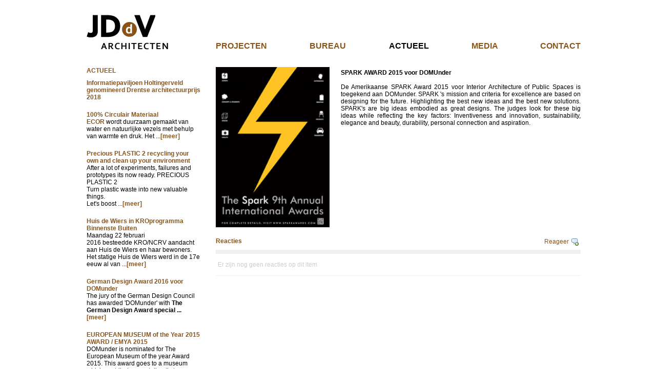

--- FILE ---
content_type: text/html; charset=UTF-8
request_url: https://jddvarchitecten.nl/nieuws/49/index.php?pagina=nieuws&nieuws=54
body_size: 6046
content:
<!DOCTYPE html PUBLIC "-//W3C//DTD XHTML 1.0 Transitional//EN" "http://www.w3.org/TR/xhtml1/DTD/xhtml1-transitional.dtd">
<html xmlns="http://www.w3.org/1999/xhtml">
<head>
	
	<title>Jaco D. de Visser Architecten | SPARK AWARD 2015 voor DOMUnder</title>
	
	<meta http-equiv="Content-Type" 		content="text/html; charset=utf-8" /> 
	<meta http-equiv="Content-Style-Type" 	content="text/css" />
		
	<meta name="description" 		content="Architectenbureau Jaco D. de Visser werkt aan een breed scala opdrachten, op het gebied van architectuur, stedelijke ontwikkeling, vastgoedoptimalisatie en conceptontwikkeling met een duidelijke meerwaarde door de synergie van inspanning en kennis. "/>
	<meta name="keywords" 			content="Architectenbureau Jaco D. de Visser, stedelijke ontwikkeling, vastgoedoptimalisatie, Meander, Gemeentehuis Nieuwegein, Visio, Novum, architect"/>

	<meta http-equiv="Page-Enter" 	content="blendTrans(Duration=0)" />
	<meta http-equiv="Page-Exit" 	content="blendTrans(Duration=0)" />
	
	<meta name="author" 			content="http://www.ursusmedia.nl" />
	
	<link rel="shortcut icon" 		href="/images/favicon.ico" 		type="image/x-icon" />			
	<link rel="stylesheet" 			href="/css/jddv.css" 			type="text/css" 	media="all" />		
	
	<script type="text/javascript"	src="/scripts/jquery/jquery-1.5.1.min.js" ></script>	
	
	<!-- GALLERIA -->
	<script type="text/javascript" 	src="/scripts/galleria/galleria.js"></script> 		
	<script type="text/javascript" 	src="/scripts/galleria/themes/classic/galleria.classic.js"></script>
	
	<!-- FANCYBOX -->
	<script type="text/javascript" src="/scripts/fancybox/jquery.mousewheel-3.0.4.pack.js"></script>
	<script type="text/javascript" src="/scripts/fancybox/jquery.fancybox-1.3.4.pack.js"></script>
	<link rel="stylesheet" type="text/css" href="/scripts/fancybox/jquery.fancybox-1.3.4.css" media="screen" />
	
	<script type="text/javascript">		
	jQuery(document).ready(function()
		{	

					
			/* FANCYBOX */  						
				$(".fancybox").fancybox({
					'transitionIn'		:	'elastic',
					'transitionOut'		:	'elastic',
					'autoDimensions' 	:	false,
					'padding'			: 	40,
					'width'				: 	540,
					'height'			: 	460,
					'overlayShow'		:	true,
					'overlayColor'		:	"#333333",
					'titleShow'			:	false,
					'titlePosition'		:	"outside"	
				});
			/* EINDE FANCYBOX */  

				
		});	
	</script>
	
	<script type="text/javascript">		
		function change_captcha() {
		  var captcha = document.images.captcha
		  var src = captcha.src.split('?');
		  captcha.src = src[0] + '?' + Math.random();
		}
	</script>
	
</head>

<body>
	<div id="wrap"> 

		<div id="header" class="clearfix">			
			<a href="/index.php" class="logo"><img src="/images/logo.jpg" style="width:159px; height:68px;" alt="JDdV Logo" /></a>		
			<div class="menukader">
			<div class="menu_boven" id="menu_boven">
<div class="first">
<a href="/projecten" onfocus="blur();" >
projecten
</a>
</div>
<div class="">
<a href="/bureau" onfocus="blur();" >
bureau
</a>
</div>
<div class="current">
<a href="/nieuws" onfocus="blur();" >
actueel
</a>
</div>
<div class="">
<a href="/media" onfocus="blur();" >
media
</a>
</div>
<div class="last">
<a href="/contact" onfocus="blur();" >
contact
</a>
</div>
<span class="menujustifier">&nbsp;&nbsp;&nbsp;</span>
</div>
			</div>
		</div>

		<div id="main" class="clearfix">	
			<div class="kolom_links" >
<h2>ACTUEEL</h2>
<ul class="nieuwslijst">
<li >
<a  style="margin-right:5px;" href="/nieuws/62/informatiepaviljoen-holtingerveld-genomineerd-drentse-architectuurprijs-2018">Informatiepaviljoen Holtingerveld genomineerd Drentse architectuurprijs 2018</a><br/>

</li>
<li >
<a  style="margin-right:5px;" href="/nieuws/60/100%2525-circulair-materiaal">100% Circulair Materiaal</a><br/>
<p><a href="http://ecorglobal.com/" target="_blank">ECOR</a> wordt duurzaam gemaakt van water en natuurlijke vezels met behulp van warmte en druk. Het ...<a href="index.php?pagina=nieuws&amp;nieuws=60">[meer]</a> </p>
</li>
<li >
<a  style="margin-right:5px;" href="/nieuws/58/precious-plastic-2-recycling-your-own-and-clean-up-your-environment">Precious PLASTIC 2 recycling your own and clean up your environment</a><br/>
<p>After a lot of experiments, failures and prototypes its now ready. PRECIOUS PLASTIC 2<br /> Turn plastic waste into new valuable things.<br /> Let's boost ...<a href="index.php?pagina=nieuws&amp;nieuws=58">[meer]</a> </p>
</li>
<li >
<a  style="margin-right:5px;" href="/nieuws/57/huis-de-wiers-in-kroprogramma-binnenste-buiten">Huis de Wiers in KROprogramma Binnenste Buiten</a><br/>
<p>Maandag 22 februari 2016&nbsp;besteedde&nbsp;KRO/NCRV aandacht aan Huis de Wiers en haar bewoners. Het statige Huis de Wiers werd in de 17e eeuw al van ...<a href="index.php?pagina=nieuws&amp;nieuws=57">[meer]</a> </p>
</li>
<li >
<a  style="margin-right:5px;" href="/nieuws/52/german-design-award-2016-voor-domunder">German Design Award 2016 voor DOMunder</a><br/>
<p class="font_8">The jury of the German Design Council has awarded 'DOMunder' with&nbsp;<strong>The German&nbsp;Design Award special ...<a href="index.php?pagina=nieuws&amp;nieuws=52">[meer]</a> </strong></p>
</li>
<li >
<a  style="margin-right:5px;" href="/nieuws/55/european-museum-of-the-year-2015-award-%252f-emya-2015">EUROPEAN MUSEUM of the Year 2015 AWARD / EMYA 2015</a><br/>
<p>DOMunder is nominated for The European Museum of the year Award 2015. This award goes to a museum which contributes most directly to attracting audiences ...<a href="index.php?pagina=nieuws&amp;nieuws=55">[meer]</a> </p>
</li>
<li class="current">
<a class="current" style="margin-right:5px;" href="/nieuws/54/spark-award-2015-voor-domunder">SPARK AWARD 2015 voor DOMUnder</a><br/>
<p>De Amerikaanse SPARK Award 2015 voor Interior Architecture of Public Spaces is toegekend aan DOMunder. SPARK 's mission and criteria for excellence are ...<a href="index.php?pagina=nieuws&amp;nieuws=54">[meer]</a> </p>
</li>
<li >
<a  style="margin-right:5px;" href="/nieuws/53/world-interiors-annual-awards-2015">World Interiors Annual Awards 2015</a><br/>
<p>The World Interiors&nbsp;Annual Awards 2015 have nominated 'DOMunder' to participate in WIN Awards 2015. WIN&nbsp;celebrates and presents the best ...<a href="index.php?pagina=nieuws&amp;nieuws=53">[meer]</a> </p>
</li>
<li >
<a  style="margin-right:5px;" href="/nieuws/50/domunder-wint--de-museum-%252b-heritage-award-international-for-excellence-2015">DOMunder wint  de Museum + Heritage Award International for Excellence 2015</a><br/>
<p style="margin: 0cm 0cm 0pt;"><strong>DOM</strong>under heeft&nbsp;de&nbsp;prestigieuze Museum + Heritage Awards 2015 in de wacht gesleept. '<em>Our judges ...<a href="index.php?pagina=nieuws&amp;nieuws=50">[meer]</a> </em></p>
</li>
<li >
<a  style="margin-right:5px;" href="/nieuws/51/heritage-in-motion-awards-2015-voor-domunder">Heritage in Motion Awards 2015 voor DOMunder</a><br/>
<p><strong>DOM</strong>under wins the Heritage in Motion Awards 2015.<span style="font-size: x-small;"> T</span>he international competition to highlight ...<a href="index.php?pagina=nieuws&amp;nieuws=51">[meer]</a> </p>
</li>
<li >
<a  style="margin-right:5px;" href="/nieuws/49/2015-vn-jaar-van-de-bodem">2015 VN jaar van de bodem</a><br/>
<p>Op uitnodiging van de Provincie Zeeland levert JDdV een bijdrage aan de opening van het 2015 VN jaar van de bodem met als thema: 'de rol van de bodem in het ...<a href="index.php?pagina=nieuws&amp;nieuws=49">[meer]</a> </p>
</li>
<li >
<a  style="margin-right:5px;" href="/nieuws/48/jddv-wint-selectie-holtingerveld">JDdV wint selectie Holtingerveld</a><br/>
<p>voor een paviljoen en&nbsp;belevingsroute waarbij de lange geschiedenis van het Holtingerveld cq de Halvelterberg met de vele historische sporen vanaf de ...<a href="index.php?pagina=nieuws&amp;nieuws=48">[meer]</a> </p>
</li>
<li >
<a  style="margin-right:5px;" href="/nieuws/47/domunder-wereldwijd-gepubliceerd">DOMunder wereldwijd gepubliceerd</a><br/>
<p>De belangstelling voor deze bijzondere archeologische experience is overweldigend. Van Zuid-Korea tot Polen en van Rusland tot Spanje komen er aanvragen ...<a href="index.php?pagina=nieuws&amp;nieuws=47">[meer]</a> </p>
</li>
<li >
<a  style="margin-right:5px;" href="/nieuws/46/visio-huizen-als-decor-voor-moordvrouw-aflevering-8-%252f-24082014">VISIO Huizen als decor voor Moordvrouw aflevering 8 / 24082014</a><br/>
<p>Het interieur van de hoofdlocatie van koninklijke Visio in Huizen is het decor voor een aflevering van Moordvrouw / RTL 4.</p>
<p>Deze locatie was ook al ...<a href="index.php?pagina=nieuws&amp;nieuws=46">[meer]</a> </p>
</li>
<li >
<a  style="margin-right:5px;" href="/nieuws/43/victas-in--avro%2527s-kunstuur">VICTAS in  AVRO's KUNSTUUR</a><br/>
<p>&nbsp;</p>
<p>In de uitzending van<span style="font-family: Arial;">&nbsp;01 juni 2014 / 18.50 uur / AVRO&rsquo;s Kunstuur wordt aandacht besteed aan ...<a href="index.php?pagina=nieuws&amp;nieuws=43">[meer]</a> </span></p>
</li>
<li >
<a  style="margin-right:5px;" href="/nieuws/44/officiele-opening-domunder-door-minister-jet-bussemaker">Officiele opening DOMunder door Minister JET BUSSEMAKER</a><br/>
<p>Na jaren van ontdekken, onderzoeken, dromen, plannen maken, ontwerpen, graven en bouwen is het dan zover: op de Stadsdag Utrecht, maandag 2 juni 2014, opent ...<a href="index.php?pagina=nieuws&amp;nieuws=44">[meer]</a> </p>
</li>
<li >
<a  style="margin-right:5px;" href="/nieuws/42/huis-de-wiers-op-rtvutrecht-%252f-wonen-op-een-buitenplaats">HUIS de WIERS op RTVUtrecht / Wonen op een buitenplaats</a><br/>
<p><span style="font-size: small;"><strong>RTVUtrecht</strong> zend op <strong> 17 mei 2014 </strong>in de serie Buitenplaatsen in Utrecht&nbsp;een aflevering ...<a href="index.php?pagina=nieuws&amp;nieuws=42">[meer]</a> </span></p>
</li>
<li >
<a  style="margin-right:5px;" href="/nieuws/45/domunder-in-rtl%252fxl-koffieuur">DOMunder in Rtl/XL KOFFIEUUR</a><br/>

</li>
<li >
<a  style="margin-right:5px;" href="/nieuws/41/residuele-gebouwwaarde">Residuele gebouwwaarde</a><br/>
<p>(residual value) is niet alleen een term die door ons bureau is bedacht&nbsp;als&nbsp;handige tool voor transitiedeals, bij het transformeren van ...<a href="index.php?pagina=nieuws&amp;nieuws=41">[meer]</a> </p>
</li>
<li >
<a  style="margin-right:5px;" href="/nieuws/36/simpelshow">Simpelshow</a><br/>
Champignons verbouwen op koffieprut, batterij-vrije mobieltjes en zijdepolymeren die plastic of staal vervangen. Het zijn voorbeelden van de ‘blauwe ...<a href="index.php?pagina=nieuws&amp;nieuws=36">[meer]</a> 
</li>
<li >
<a  style="margin-right:5px;" href="/nieuws/39/victas-winnaar-rietveldprijs-2013">VICTAS winnaar RIETVELDPRIJS 2013</a><br/>
<p>De jury van de Rietveldprijs 2013, bestaande uit voormalig rijksbouwmeester Wytze Patijn, architect Oliver Thill, architect Annette Marx en planoloog Peter ...<a href="index.php?pagina=nieuws&amp;nieuws=39">[meer]</a> </p>
</li>
<li >
<a  style="margin-right:5px;" href="/nieuws/40/victas-genomineerd-voor-hedy-%2527d-anconaprijs-2014-voor-excellente-zorgarchitectuur">VICTAS genomineerd voor HEDY 'd ANCONAPRIJS 2014 voor excellente zorgarchitectuur</a><br/>
<p>De Hedy d&rsquo;Ancona-prijs richt zich specifiek op gebouwen in de zorgsector waarbij stedenbouw, tuin- en landschapsarchitectuur, architectuur en/of ...<a href="index.php?pagina=nieuws&amp;nieuws=40">[meer]</a> </p>
</li>
<li >
<a  style="margin-right:5px;" href="/nieuws/37/victas-verslavingskliniek-utrecht-opgeleverd">Victas verslavingskliniek Utrecht opgeleverd</a><br/>
Deze nieuwe verslavingskliniek is gerealiseerd dankzij een huzarenstukje logistiek midden in de binnenstad van Utrecht. De gebouwdelen zijn zo compact en ...<a href="index.php?pagina=nieuws&amp;nieuws=37">[meer]</a> 
</li>
<li >
<a  style="margin-right:5px;" href="/nieuws/38/start-schatkamer-domplein-ii-utrecht">Start Schatkamer Domplein II Utrecht</a><br/>
<p>Donderdag 16 mei is na vijf jaar voorbereiding de bouw gestart van Schatkamer Domplein II. De eerste scheppen gaan de grond in voor deel 2 van de Schatkamer ...<a href="index.php?pagina=nieuws&amp;nieuws=38">[meer]</a> </p>
</li>
<li >
<a  style="margin-right:5px;" href="/nieuws/33/raadsbrede-instemming">Raadsbrede instemming</a><br/>
<p>Na een marathonzitting heeft de gemeenteraad van Utrecht&nbsp;om ca 02.00 uur 's nachts het ingediende amendement mbt garantstelling voor het ondergrondse ...<a href="index.php?pagina=nieuws&amp;nieuws=33">[meer]</a> </p>
</li>
<li >
<a  style="margin-right:5px;" href="/nieuws/34/start-bouw-hoedpraktijk-schothorst-amersfoort">Start bouw Hoedpraktijk Schothorst Amersfoort</a><br/>
<p>Een feestelijke middag voor de hele buurt en betrokkenen was de start voor de realisatie van het het complex Orion in de wijk Schothorst te ...<a href="index.php?pagina=nieuws&amp;nieuws=34">[meer]</a> </p>
</li>
<li >
<a  style="margin-right:5px;" href="/nieuws/32/prima-teamwork">Prima teamwork</a><br/>
<p>De omgevingsvergunning voor Schatkamer II is ingediend. Prima teamwork volgens onze opdrachtgever. Zeker gezien de korte periode waarin dit alles moest ...<a href="index.php?pagina=nieuws&amp;nieuws=32">[meer]</a> </p>
</li>
<li >
<a  style="margin-right:5px;" href="/nieuws/31/villa-nieuwland-succesvolle-herbestemming-rijksmonument-oosterend-wieringen">Villa Nieuwland succesvolle herbestemming rijksmonument Oosterend Wieringen</a><br/>
<p>Deze villa werd in 1923 gebouwd door Rijkswaterstaat voor de directie van de aanleg van de Afsluitdijk. Al in 1932 werd de villa in gebruik genomen als ...<a href="index.php?pagina=nieuws&amp;nieuws=31">[meer]</a> </p>
</li>
<li >
<a  style="margin-right:5px;" href="/nieuws/30/zoomers-eerste-kantoor-met-zorgsuites">Zoomers eerste kantoor met zorgsuites</a><br/>
Veel leegstaande kantoren kunnen goed worden omgebouwd tot zorgwoningen. Ongeveer 10 tot 15 procent van de 7 miljoen vierkante meter ongebruikte kantoorruimte ...<a href="index.php?pagina=nieuws&amp;nieuws=30">[meer]</a> 
</li>
<li >
<a  style="margin-right:5px;" href="/nieuws/28/melrose-place-een-geweldig-compliment">MELROSE PLACE een geweldig compliment</a><br/>
<p>Wij mochten een geweldig compliment ontvangen van de vereniging van eigenaren van het voltooide project First Lounge (Stadsappartementen ...<a href="index.php?pagina=nieuws&amp;nieuws=28">[meer]</a> </p>
</li>
<li >
<a  style="margin-right:5px;" href="/nieuws/27/energiezuinig-kantoor-brengt-6%252c5%2525-meer-huur-op">Energiezuinig kantoor brengt 6,5% meer huur op</a><br/>
<p>Wetenschappelijk onderzoek wijst uit dat energiezuinige kantoren gemiddeld een 6,5% hogere huurprijs opbrengen. Deze resultaten komen voort uit een studie ...<a href="index.php?pagina=nieuws&amp;nieuws=27">[meer]</a> </p>
</li>
<li >
<a  style="margin-right:5px;" href="/nieuws/26/jddv-wint-selectie-pleisterplaats-wielrevelt">JDdV wint selectie pleisterplaats Wielrevelt</a><br/>
Een groot deel van het Landgoed Haarzuilens wordt beheerd door Natuurmonumenten en wil zichtbaar aanwezig zijn in het gebied. Daarom wil Natuurmonumenten haar ...<a href="index.php?pagina=nieuws&amp;nieuws=26">[meer]</a> 
</li>
<li >
<a  style="margin-right:5px;" href="/nieuws/25/start-opgraving-domplein">START OPGRAVING DOMPLEIN</a><br/>
<p>Midden op het Domplein in Utrecht beginnen archeologen woensdag aan een proefopgraving. Die moet leiden tot een ondergronds publiekscentrum: De door ...<a href="index.php?pagina=nieuws&amp;nieuws=25">[meer]</a> </p>
</li>
<li >
<a  style="margin-right:5px;" href="/nieuws/24/onthemove%25a9">OntheMove�</a><br/>
<p>JDdVarchitecten, adviseurs en indien gewenst (mede)ontwikkelaars transformeren leegstaande kantoren tot nieuwe leefomgevingen zoals hotels, zorginstellingen ...<a href="index.php?pagina=nieuws&amp;nieuws=24">[meer]</a> </p>
</li>
<li >
<a  style="margin-right:5px;" href="/nieuws/23/eerste-hulp-voor-gebouwen">EERSTE HULP VOOR GEBOUWEN</a><br/>
<p>Stel u heeft een liefde opgevat voor een object en ziet dat zij ernstig verwaarloosd wordt, in de steek gelaten of op een andere manier misbruikt. Breng ons ...<a href="index.php?pagina=nieuws&amp;nieuws=23">[meer]</a> </p>
</li>
<li >
<a  style="margin-right:5px;" href="/nieuws/22/jddv-smeerolie">JDdV SMEEROLIE</a><br/>
<p>Stel uw droom(huisvesting) dreigt in duigen te vallen. Dan is dit het adres voor het juiste smeermiddel voor plannen die nog opgestart moeten gaan worden, ...<a href="index.php?pagina=nieuws&amp;nieuws=22">[meer]</a> </p>
</li>
</ul>

</div>
<div class="kolom_rechts" id="nieuws">
<div style="float:left; width:224px;  margin-right:20px; "  >
<img src="/content/nieuws/nieuws-54/Spark-2015-sans-72-3inch-503598373.jpg?v=1768817556" style="width:222px;"/>
</div>
<ul style="float:left; width:468px; ">
<li>
<div class="nieuws_titel">SPARK AWARD 2015 voor DOMUnder</div></li>
<li>
<div class="nieuws_tekst"><p>De Amerikaanse SPARK Award 2015 voor Interior Architecture of Public Spaces is toegekend aan DOMunder. SPARK 's mission and criteria for excellence are based on designing for the future. Highlighting the best new ideas and the best new solutions. SPARK's are big ideas embodied as great designs. The judges look for these big ideas while&nbsp;reflecting the key factors: Inventiveness and innovation, sustainability, elegance and beauty, durability, personal connection and aspiration.</p></div>
</li>
</ul>
<div class="reacties" id="reacties">
<h2 style="float:left;">Reacties</h2>
<span style="float:right; margin-right:4px; ">
<a class="fancybox" href="/reactie.php?nieuws=54" onfocus="blur();" >
Reageer 
<img src="/images/comment_add.png">
</a>
</span>
<div class="reactie">
<div class="header">
</div>
<div class="tekst">
<span style="color:#cccccc;">Er zijn nog geen reacties op dit item</span></div>
</div>
</div>
</div>

 
		</div>	
	</div>


</body>	
</html>